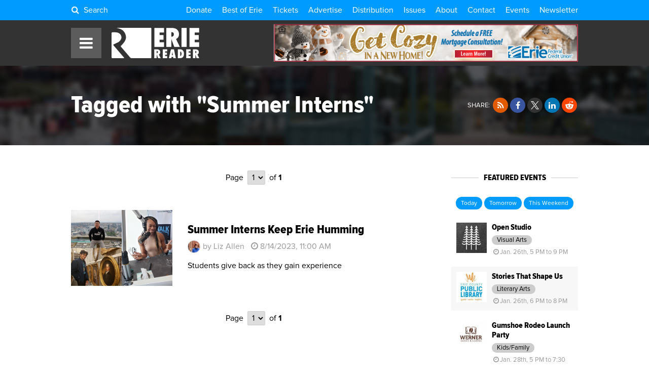

--- FILE ---
content_type: text/html; charset=UTF-8
request_url: https://www.eriereader.com/tags/summer-interns
body_size: 12897
content:
<!DOCTYPE html>
	<head>
<meta name="_jk8gze4voskegsevy5o7zmn97nkyeke0" signature="_bxcznkmvguiqe5h8z82przsiukvairfa">
		<meta http-equiv="Content-Type" content="text/html; charset=utf-8" />
		<meta name="generator" content="epicPlatform 3.61-20170721" />
		<meta name="author" content="Erie Reader" />
		<meta name="robots" content="index,follow" />
		<title>Articles Tagged with "Summer Interns" - Erie Reader</title>
		<meta name="description" content="Erie Reader is Erie PA's weekly newspaper & features in-depth coverage of news, arts, & entertainment while exploring & discussing issues of our city." />

		<link rel="canonical" href="https://www.eriereader.com/tags/summer-interns" />
		<link rel="alternate" hreflang="en" href="https://www.eriereader.com/tags/summer-interns" />

		<link rel="apple-touch-icon" sizes="180x180" href="https://www.eriereader.com/uploads/ico/apple-touch-icon.png?v=favicon-64x64.png?v=favicon-64x64.png?v=favicon-64x64.png?v=favicon-64x64.png?v=favicon-64x64.png?v=favicon-64x64.png?v=favicon-64x64.png?v=1703931731">
<link rel="icon" type="image/png" sizes="16x16" href="https://www.eriereader.com/uploads/ico/favicon-16x16.png">
<link rel="icon" type="image/png" sizes="32x32" href="https://www.eriereader.com/uploads/ico/favicon-32x32.png">
<link rel="icon" type="image/png" sizes="192x192" href="https://www.eriereader.com/uploads/ico/android-chrome-192x192.png">
<link rel="manifest" href="https://www.eriereader.com/manifest.json?v=favicon-64x64.png?v=favicon-64x64.png?v=favicon-64x64.png?v=favicon-64x64.png?v=favicon-64x64.png?v=favicon-64x64.png?v=favicon-64x64.png?v=1703931731">
<meta name="theme-color" content="#000000">
		<script type="text/javascript" src="//js.ewsapi.com/jquery/jquery-1.10.2.min.js?1759328123"></script>
<script type="text/javascript" src="//js.ewsapi.com/lightbox/lightbox.js?1759328123"></script>
<script type="text/javascript" src="//js.ewsapi.com/mediaqueries/ie.mediaqueries.min.js?1759328123"></script>
<script type="text/javascript" src="https://www.eriereader.com/themes/2018/js/functions.js?1759328123"></script>
		<link type="text/css" rel="stylesheet" href="//css.ewsapi.com/icons/icons.min.css?1759328123" />
<link type="text/css" rel="stylesheet" href="//css.ewsapi.com/reset/reset.min.css?1759328123" />
<link type="text/css" rel="stylesheet" href="//css.ewsapi.com/global/global.v2.css?1759328123" />
<link type="text/css" rel="stylesheet" href="https://www.eriereader.com/themes/2018/css/default.modules.css?1759328123" />
<link type="text/css" rel="stylesheet" href="https://www.eriereader.com/themes/2018/css/fonts.css?1759328123" />
<link type="text/css" rel="stylesheet" href="https://www.eriereader.com/themes/2018/css/stylesheet.css?1759328123" />
<link type="text/css" rel="stylesheet" href="https://www.eriereader.com/themes/2018/css/responsive.css?1759328123" />
		<meta name="viewport" content="width=device-width, initial-scale=1.0, minimum-scale=1.0, maximum-scale=3.0, user-scalable=yes" />
		<meta property="og:title" content="Articles Tagged with &quot;Summer Interns&quot;" />
<meta property="og:description" content="View all articles tagged with &quot;Summer Interns&quot; from the Erie Reader." />
<meta property="og:image" content="https://www.eriereader.com/uploads/identity/logos/142704_default-fb-share.jpg" />
<meta property="og:type" content="website" />
<meta property="og:url" content="https://www.eriereader.com/tags/summer-interns" />
<meta property="fb:app_id" content="467669196640339" />		<!-- Google Tag Manager -->
<script>(function(w,d,s,l,i){w[l]=w[l]||[];w[l].push({'gtm.start':
new Date().getTime(),event:'gtm.js'});var f=d.getElementsByTagName(s)[0],
j=d.createElement(s),dl=l!='dataLayer'?'&l='+l:'';j.async=true;j.src=
'https://www.googletagmanager.com/gtm.js?id='+i+dl;f.parentNode.insertBefore(j,f);
})(window,document,'script','dataLayer','GTM-KKHW9JM7');</script>
<!-- End Google Tag Manager -->

<script type="text/javascript">

	var _gaq = _gaq || [];
	_gaq.push(['_setAccount', 'UA-39724517-1']);
	_gaq.push(['_setDomainName', 'eriereader.com']);
	_gaq.push(['_trackPageview']);

	(function() {
		var ga = document.createElement('script'); ga.type = 'text/javascript'; ga.async = true;
		ga.src = ('https:' == document.location.protocol ? 'https://ssl' : 'http://www') + '.google-analytics.com/ga.js';
		var s = document.getElementsByTagName('script')[0]; s.parentNode.insertBefore(ga, s);
	})();

</script>

<!-- Facebook Pixel Code -->
<script>
  !function(f,b,e,v,n,t,s)
  {if(f.fbq)return;n=f.fbq=function(){n.callMethod?
  n.callMethod.apply(n,arguments):n.queue.push(arguments)};
  if(!f._fbq)f._fbq=n;n.push=n;n.loaded=!0;n.version='2.0';
  n.queue=[];t=b.createElement(e);t.async=!0;
  t.src=v;s=b.getElementsByTagName(e)[0];
  s.parentNode.insertBefore(t,s)}(window, document,'script',
  'https://connect.facebook.net/en_US/fbevents.js');
  fbq('init', '2277059539219558');
  fbq('track', 'PageView');
</script>
<noscript><img height="1" width="1" style="display:none"
  src="https://www.facebook.com/tr?id=2277059539219558&ev=PageView&noscript=1"
/></noscript>
<!-- End Facebook Pixel Code -->		
        <link type="text/css" rel="stylesheet" href="https://www.eriereader.com/themes/2018/css/timepicker.css">
        <link type="text/css" rel="stylesheet" href="//code.jquery.com/ui/1.12.1/themes/base/jquery-ui.min.css">
		<link rel="stylesheet" href="https://cdn.icomoon.io/169643/ErieReader/style.css?1769460513">
        <script type="text/javascript" src="https://www.eriereader.com/themes/2018/js/jquery-ui.min.js"></script>
        <script type="text/javascript" src="https://www.eriereader.com/themes/2018/js/timepicker.js"></script>
        <script>
			var base_url = 'https://www.eriereader.com';
			var acpn_category_id 	= '0';
			var acpn_article_id 	= '0';
			var acpn_omit			= '0';
		</script>
        
                
        <link rel="search" type="application/opensearchdescription+xml" title="Erie Reader" href="/opensearch.xml" />
        
        <script>
			$(document).ready( function(){
			    $(document).keydown(function(e) {
					if( e.keyCode == 71 && e.ctrlKey ){
						if( e.preventDefault ){
							e.preventDefault();
							e.stopPropagation();
						}
						lb_open( 'img', 'https://files.slack.com/files-pri/T8VRNB286-F8VQ12EUA/glom.gif', 'GLOMMMMMMMMMM' );
					}
				});
   		 	});
		</script>
        
        		
	</head>
  

  
	<body>
	
   		<div class="viewport"><script type="application/ld+json">{"@type":"WebPage","@context":"http://schema.org","headline":"Articles Tagged with &quot;Summer Interns&quot;","description":"","inLanguage":"en_US","url":"https://www.eriereader.com/tags/tags/summer-interns","publisher":{"@type": "Organization","name": "Erie Reader","url": "https://www.eriereader.com","logo": {"@type": "ImageObject","url": "https://www.eriereader.com/uploads/layout/erie-reader-amp-logo.png"}}}</script>
<div class="site_container">


    <!-- Header -->
<div class="header">


	<!-- Link Bar -->
    <div class="top_bar">
        <div class="ca wrapper">

			<div class="l search_toggle">
				<i class="fa fa-fw fa-search"></i> Search<span> ErieReader.com</span>
			</div>
			
			        
        	<div class="r links">
            	<a href="https://eriereader.ac-page.com/support?test=true" target="_blank">Donate</a><a href="https://www.eriereader.com/article/best-of-erie-winners-and-finalists-2025" target="_blank">Best of Erie</a><a href="https://www.eriereader.com/tickets" target="">Tickets</a><a href="http://advertising.eriereader.com/" target="_blank">Advertise</a><a href="https://www.eriereader.com/distribution" target="">Distribution</a><a href="https://www.eriereader.com/issues" target="">Issues</a><a href="https://www.eriereader.com/about" target="">About</a><a href="https://www.eriereader.com/contact-us" target="">Contact</a><a href="https://www.eriereader.com/calendar" target="">Events</a><a href="https://eriereader.ac-page.com/newsletters" target="_blank">Newsletter</a>            </div>
            
        </div>
    </div>
    

    <div class="rel wrapper main">
    
    	<div class="abs nav_toggle">
        	<span class="fa fa-fw fa-bars"></span>
        </div>
    
        <div class="logo">
			<a href="https://www.eriereader.com">
				<svg version="1.1" id="Background" xmlns="http://www.w3.org/2000/svg" xmlns:xlink="http://www.w3.org/1999/xlink" x="0px" y="0px"
	 width="300px" height="104px" viewBox="0 0 300 104" enable-background="new 0 0 300 104" xml:space="preserve">
	<g id="er_logo">
		<g id="er_reader">
			<path fill-rule="evenodd" clip-rule="evenodd" fill="#181412" d="M154.54,79.34h0.32c2.38,0,3.58,1.16,3.58,3.41
				c0,1.13-0.32,2.06-0.95,2.78c-0.64,0.72-1.43,1.08-2.38,1.08h-0.57V79.34z M161.9,91.28c3.15-1.4,4.74-3.92,4.74-7.6
				c0-3.43-1.18-6.07-3.54-7.92c-1.85-1.45-4.64-2.19-8.35-2.19h-8.45v30.33h8.22V93.23l-0.07-2.01c0.14,0.43,0.28,0.79,0.37,1.08
				l0.2,0.74l4.1,10.86h8.92L161.9,91.28z"/>
			<polygon fill-rule="evenodd" clip-rule="evenodd" fill="#181412" points="190.35,103.9 190.35,96.68 183.24,96.68 183.24,92.34 
				189.6,92.34 189.6,85.12 183.24,85.12 183.24,80.79 190.35,80.79 190.35,73.57 174.99,73.57 174.99,103.9 	"/>
			<path fill-rule="evenodd" clip-rule="evenodd" fill="#181412" d="M206.29,93.79l0.84-4.79l0.59-3.7c0-0.04,0.02-0.25,0.06-0.56
				c0.05-0.32,0.12-0.88,0.21-1.69l0.13-1.13c0.05-0.34,0.07-0.66,0.12-0.93l0.27,2.89c0.04,0.59,0.09,1.08,0.13,1.47
				c0.05,0.4,0.07,0.7,0.12,0.9c0.25,2.01,0.38,3.16,0.4,3.45c0.05,0.34,0.07,0.52,0.1,0.52l0.52,3.57H206.29z M213.42,73.57h-10.1
				l-7.33,30.33h8.53l0.66-4.33h5.57l0.61,4.33h8.56L213.42,73.57z"/>
			<path fill-rule="evenodd" clip-rule="evenodd" fill="#181412" d="M234.82,81.15h0.27c1.27,0,2.29,0.72,3.06,2.12
				c0.72,1.42,1.11,3.34,1.11,5.78c0,4.94-1.49,7.49-4.44,7.63V81.15z M234.3,103.9c4.26,0,7.45-1.15,9.62-3.5
				c2.52-2.73,3.78-6.61,3.78-11.64c0-5.1-1.49-9.1-4.48-11.94c-2.26-2.17-5.43-3.25-9.51-3.25h-7.13v30.33H234.3z"/>
			<polygon fill-rule="evenodd" clip-rule="evenodd" fill="#181412" points="270.62,103.9 270.62,96.68 263.51,96.68 263.51,92.34 
				269.88,92.34 269.88,85.12 263.51,85.12 263.51,80.79 270.62,80.79 270.62,73.57 255.27,73.57 255.27,103.9 	"/>
			<path fill-rule="evenodd" clip-rule="evenodd" fill="#181412" d="M286.41,79.34h0.31c2.38,0,3.58,1.16,3.58,3.41
				c0,1.13-0.31,2.06-0.95,2.78c-0.63,0.72-1.43,1.08-2.38,1.08h-0.56V79.34z M293.77,91.28c3.14-1.4,4.73-3.92,4.73-7.6
				c0-3.43-1.18-6.07-3.53-7.92c-1.86-1.45-4.65-2.19-8.36-2.19h-8.44v30.33h8.22V93.23l-0.07-2.01c0.13,0.43,0.27,0.79,0.36,1.08
				l0.2,0.74l4.1,10.86h8.92L293.77,91.28z"/>
		</g>
		<g id="er_erie">
			<polygon fill-rule="evenodd" clip-rule="evenodd" fill="#181412" points="179.4,65.35 179.4,49.46 164.18,49.46 164.18,40.79 
				177.81,40.79 177.81,24.9 164.18,24.9 164.18,16.24 179.4,16.24 179.4,0.35 146.5,0.35 146.5,65.35 	"/>
			<path fill-rule="evenodd" clip-rule="evenodd" fill="#181412" d="M204.75,14.79h0.66c5.12,0,7.68,2.44,7.68,7.32
				c0,2.39-0.68,4.37-2.04,5.93c-1.36,1.56-3.06,2.33-5.1,2.33h-1.2V14.79z M220.51,38.31c6.75-2.98,10.15-8.42,10.15-16.27
				c0-7.36-2.54-13.02-7.57-17.02c-3.96-3.11-9.94-4.67-17.91-4.67h-18.11v65h17.62V42.49l-0.14-4.31c0.32,0.9,0.57,1.69,0.79,2.32
				c0.21,0.65,0.34,1.17,0.43,1.58l8.77,23.27h19.13L220.51,38.31z"/>
			<rect x="239.24" y="0.35" fill-rule="evenodd" clip-rule="evenodd" fill="#181412" width="17.68" height="65"/>
			<polygon fill-rule="evenodd" clip-rule="evenodd" fill="#181412" points="299.67,65.35 299.67,49.46 284.45,49.46 284.45,40.79 
				298.08,40.79 298.08,24.9 284.45,24.9 284.45,16.24 299.67,16.24 299.67,0.35 266.77,0.35 266.77,65.35 	"/>
		</g>
		<g id="er_icon">
			<path fill="#181512" d="M42.45,101.85L6.69,59.89c-1.01-1.18-0.68-2.68,0.72-3.32l14-6.51c1.07-0.49,2.54-1.39,3.71-2.23
				c0.37-0.27,0.71-0.53,1-0.77c0,0,7.74-6.55,7.74-13.89c0-4.92-1.8-9.12-5.39-12.59c-3.57-3.46-10.22-4.74-10.22-4.74
				c-1.52-0.29-4.03-0.53-5.58-0.53h-9.8c-1.56,0-2.82,1.27-2.82,2.83v1.97v81.06c0,1.55,1.26,2.83,2.82,2.83h38.6
				C43.02,104,43.46,103.03,42.45,101.85z"/>
			<path fill="#181512" d="M133.64,0.02L18.36,0c-0.17,0-0.25,0.02-0.38,0.02c-1.08,0.05-1.02,0.25,0.34,0.5
				c0,0,14.57,2.72,21.18,9.19c6.61,6.47,9.92,14.29,9.92,23.46c0,13.07-16.8,27.82-16.8,27.82c-1.17,1.02-1.3,2.82-0.29,4.01
				l31.56,36.86c1.01,1.17,3.1,2.14,4.65,2.14h0.15h64.95c1.44,0,2.62-1.19,2.62-2.63V2.65C136.26,1.2,135.08,0.02,133.64,0.02z"/>
		</g>
	</g>
</svg>            </a>
        </div>
        
                    <div class="abs acpn acpn_728_90" data-type="728_90" data-priority="1">
                <div class="contain"></div>
            </div>
                
    </div>
    
    
</div>


<div id="search_modal">
	<div class="close"><i class="fa fa-close"></i></div>
	<div class="container">
		<form method="post">
			<input type="text" name="search_term" id="term" placeholder="Search ErieReader.com" /><button type="submit"><i class="fa fa-fw fa-search"></i></button>
		</form>
	</div>
</div>

<style>
	
	#search_modal {
		display: none;
		position: fixed;
		z-index: 1000000;
		top: 0;
		left: 0;
		right: 0;
		bottom: 0;
		width: 100%;
		height: 100%;
		background-color: rgba(0, 0, 0, .75);
   		backdrop-filter: blur(5px);
	}
	
	#search_modal .container {
		position: absolute;
		top: 50%;
		left: 50%;
		transform: translate(-50%,-50%);
		white-space: nowrap;
	}
	
	#search_modal .container input[type="text"],
	#search_modal .container button {
		display: inline-block;
		vertical-align: middle;
		font-size: 2rem;
		line-height: 1;
		border: 0;
	}
	
	#search_modal .container input[type="text"] {
		width: 70vw;
		padding: 1em;
		color: #000;
		border-radius: 1rem 0 0 1rem;
		outline: none;
		outline-width: 0;
	}
	
	#search_modal .container button {
		background-color: #009BFF;
		color: #FFF;
		padding: 2rem;
		border-radius: 0 1rem 1rem 0;
		box-shadow: 0 0 100px 10px rgba(0,0,0,.15);
	}
	
	#search_modal .close {
		position: absolute;
		z-index: 1000000;
		top: 0;
		right: 0;
		line-height: 1;
		font-size: 2rem;
		padding: 1em;
		color: rgba(255, 255, 255, .5);
		cursor: pointer;
	}
	
	#search_modal .close:hover {
		color: #FFF;
	}
	
	.header .top_bar .search_toggle {
		cursor: pointer;
	}
	
	.header .top_bar .search_toggle i {
		display: inline-block;
		vertical-align: baseline;
		padding-right: .25em;
	}
	
	.header .top_bar .search_toggle span {
		display: none;
	}
	
	@media screen and (max-width: 775px){ 
		.header .top_bar .search_toggle { font-size: 1rem; } 
		.header .top_bar .search_toggle span { display: inline; }
	}
	
	@media screen and (max-width: 750px) {
		#search_modal .container input[type="text"],
		#search_modal .container button { font-size: 1.5rem; }
		#search_modal .container button { padding: 1.5rem; }	
	}
	
	@media screen and (max-width: 450px) {
		#search_modal .container input[type="text"],
		#search_modal .container button { font-size: 1.25rem; }
		#search_modal .container button { padding: 1.25rem; }	
	}
	
</style>

<script>
	
	var search_modal_state = false;
	
	function close_search_modal(){
		
		if( search_modal_state ){
			$( '#search_modal' ).fadeOut( 'fast' );
			search_modal_state = false;
		}

		return false;
		
	}
	
	function open_search_modal(){
		
		if( !search_modal_state ){
			$( '#search_modal' ).fadeIn( 'fast' );
			$( '#search_modal input' ).focus();
			search_modal_state = true;
		}

		return false;
		
	}

	$( document ).ready( function(){
		
		$( document ).keyup(function(e) {
			if( (e.key === 'Escape') || (e.key === 27) ){
				close_search_modal();
			}
		});
		
		$( 'body' ).on( 'click', '#search_modal .close', function(e){
			e.preventDefault();
			close_search_modal();
			return false;
		});
		
		$( 'body' ).on( 'click', '.header .top_bar .search_toggle', function(e){
			e.preventDefault();
			open_search_modal();
			return false;
		});
		
	});

</script>


<!-- Navigation -->
<div class="nav">
	<div class="overlay"></div>
    <div class="bar">
    	<div class="close"><span class="fa fa-fw fa-close"></span>Close</div><div class="rel item parent"><a class="level_0" href="https://eriereader.ac-page.com/support?test=true" target="_blank">Donate!<div class="abs color" style="background-color: #EB1E1E;"></div></a></div><div class="rel item parent"><a class="level_0" href="https://www.eriereader.com/article/best-of-erie-winners-and-finalists-2025" target="_blank">Best of Erie 2025<div class="abs color" style="background-color: #408A61;"></div></a></div><div class="rel item parent"><a class="level_0" href="https://www.eriereader.com/category/readerbeat" target="_blank">The Reader Beat<div class="abs color" style="background-color: #0E146B;"></div></a></div><div class="rel item parent"><a class="level_0" href="https://www.eriereader.com/tickets" target="">Tickets<div class="abs color" style="background-color: #E8E119;"></div></a></div><div class="rel item parent"><a class="level_0" href="https://eriereader.ac-page.com/newsletters" target="_blank">Newsletter Signup<div class="abs color" style="background-color: #BE20E6;"></div></a></div><div class="rel item parent"><a class="level_0" href="https://www.eriereader.com/category/erbq" target="_blank">Erie Reader Business Quarterly<div class="abs color" style="background-color: #1E70EB;"></div></a></div><div class="rel item parent"><a class="level_0" href="https://www.eriereader.com/cityguide" target="">City Guide<div class="abs color" style="background-color: #F08C09;"></div></a></div><div class="rel item parent"><a class="level_0" href="https://www.eriereader.com/calendar" target="">Events<div class="abs color" style="background-color: #00A53C;"></div></a></div><div class="rel item parent"><a class="level_0" href="https://www.eriereader.com/category/opinion" target="">Opinion<div class="abs color" style="background-color: #C34500;"></div></a></div><div class="rel item parent"><a class="level_0" href="https://www.eriereader.com/category/features" target="">Features<div class="abs color" style="background-color: #F095E4;"></div></a></div><div class="rel item parent mobile_only"><a class="level_0" href="https://www.eriereader.com/issues" target="">Issues Archive<div class="abs color"></div></a></div><div class="rel item parent mobile_only"><a class="level_0" href="https://www.eriereader.com/calendar" target="">Events Calendar<div class="abs color"></div></a></div><div class="rel item parent mobile_only"><a class="level_0" href="http://advertising.eriereader.com/" target="_blank">Advertise<div class="abs color"></div></a></div><div class="rel item parent"><a class="level_0 has_children" href="#" target="" onclick="return false;">More<div class="abs color" style="background-color: #999999;"></div></a><div class="dropdown"><div class="rel item child"><a class="level_1" href="https://www.eriereader.com/category/arts-culture-entertainment" target="">Arts & Culture</a></div><div class="rel item child"><a class="level_1" href="https://www.eriereader.com/category/" target="">Business</a></div><div class="rel item child"><a class="level_1" href="https://www.eriereader.com/category/columns" target="_blank">Columns</a></div><div class="rel item child"><a class="level_1" href="https://www.eriereader.com/category/community" target="">Community</a></div><div class="rel item child"><a class="level_1" href="https://www.eriereader.com/category/environment" target="">Environment</a></div><div class="rel item child"><a class="level_1" href="https://www.eriereader.com/category/film-and-tv" target="">Film</a></div><div class="rel item child"><a class="level_1" href="https://www.eriereader.com/category/from-the-editors" target="">From the Editors</a></div><div class="rel item child"><a class="level_1" href="https://www.eriereader.com/category/gemcitystyle" target="_blank">Gem City Style</a></div><div class="rel item child"><a class="level_1" href="https://www.eriereader.com/category/comics" target="_blank">Local, Original Comics</a></div><div class="rel item child"><a class="level_1" href="https://www.eriereader.com/category/music-reviews" target="">Music Reviews</a></div><div class="rel item child"><a class="level_1" href="https://www.eriereader.com/category/news-and-politics" target="">News & Politics</a></div><div class="rel item child"><a class="level_1" href="https://www.eriereader.com/category/recipes" target="_blank">Recipes</a></div><div class="rel item child"><a class="level_1" href="https://www.eriereader.com/category/sports" target="">Sports</a></div><div class="rel item child"><a class="level_1" href="https://www.eriereader.com/category/theater" target="">Theater</a></div></div></div><div class="rel item parent mobile_only"><a class="level_0" href="https://www.eriereader.com/distribution" target="">Distribution Locations<div class="abs color"></div></a></div><div class="rel item parent mobile_only"><a class="level_0" href="https://www.eriereader.com/about" target="">About Us<div class="abs color"></div></a></div><div class="rel item parent mobile_only"><a class="level_0" href="https://www.eriereader.com/contact-us" target="">Contact Us<div class="abs color"></div></a></div><div class="rel item parent"><a class="level_0" href="https://www.eriereader.com/issues" target="">Issue Archives<div class="abs color" style="background-color: #00FFFF;"></div></a></div><div class="rel item parent"><a class="level_0" href="https://www.eriereader.com/internships" target="">Internship Opportunities<div class="abs color" style="background-color: #00AAFF;"></div></a></div><div class="rel item parent"><a class="level_0" href="https://www.eriereader.com/writing" target="">Write for Us<div class="abs color" style="background-color: #FFE100;"></div></a></div>    </div>
</div>    
    
    <div class="page page_6 tags classic_tags">
                        
                        
        <div class="rel heading">
        	
			            	<div class="abs background blur" style="background-image: url('https://www.eriereader.com/uploads/tags/068768_default-archive-banner.jpg');"></div>
			            
            <div class="rel ca wrapper">
                
                <div class="r tr">
                        
                    <div class="share_buttons">
                            
                        <span class="label">Share:</span> 
                    
                        <a href="//rss.eriereader.com/category/summer-interns" target="_blank" title="RSS Feed" class="share_btn share_btn_sm"><i class="fa fa-fw fa-rss"></i></a><a href="#" onclick="window.open('https://www.facebook.com/share.php?u=https%3A%2F%2Fwww.eriereader.com%2Ftags%2Fsummer-interns'); return false;" title="Share on Facebook" class="share_btn share_btn_sm"><i class="fa fa-fw fa-facebook"></i></a><a href="#" onclick="window.open('https://x.com/intent/tweet?text=Erie+Reader%3A+Tagged+with+%22Summer+Interns%22&url=https%3A%2F%2Fwww.eriereader.com%2Ftags%2Fsummer-interns&via=ErieReader'); return false;" title="Share on X" class="share_btn share_btn_sm"><i class="fa fa-fw icon-twitter-x"></i></a><a href="#" onclick="window.open('https://www.linkedin.com/shareArticle?mini=true&url=https%3A%2F%2Fwww.eriereader.com%2Ftags%2Fsummer-interns'); return false;" title="Share on LinkedIn" class="share_btn share_btn_sm"><i class="fa fa-fw fa-linkedin"></i></a><a href="#" onclick="window.open('http://www.reddit.com/submit?url=https%3A%2F%2Fwww.eriereader.com%2Ftags%2Fsummer-interns&title=Erie+Reader%3A+Tagged+with+%22Summer+Interns%22'); return false;" title="Share on Reddit" class="share_btn share_btn_sm"><i class="fa fa-fw fa-reddit-alien"></i></a>                        
                    </div>
                
                </div>
        
                <h1 class="headline">Tagged with "Summer Interns"</h1>
            
            </div>
            
        </div>
        
        
        <div class="section">
            <div class="ca wrapper">
            
            
            	            		<div class="l sidebar_right">
                                
                    
                    <div class="ca rel pagination"><div class="rel l prev">&nbsp;</div><div class="rel r next">&nbsp;</div><div class="abs tc page">Page<select onchange="window.location='https://www.eriereader.com/tags/summer-interns/page/' + $(this).val();"><option value="1" selected>1</option></select>of <b>1</b></div></div>                    
                    
                    <div class="rel article_listing"><div class="photo"><div class="rel image" style="background-image: url('https://www.eriereader.com/image/scale/auto/auto/articles/243247_feature-summer-interns-collage-1.jpg');"></div></div><div class="details"><h3 class="headline">Summer Interns Keep Erie Humming</h3><div><span class="rel author"><span class="ilb icon" style="background-image: url('https://www.eriereader.com/image/scale/100/100//authors/242586_liz-city-council-pix_1508938780.jpg');"></span>by Liz Allen</span><span class="date"><span class="fa fa-fw fa-clock-o"></span><span title="8/14/2023, 11:00 AM">8/14/2023, 11:00 AM</span></span></div><div class="byline">Students give back as they gain experience
</div></div><a href="https://www.eriereader.com/article/summer-interns-keep-erie-humming" class="box"></a></div>                    
                    
                    <div class="ca rel pagination"><div class="rel l prev">&nbsp;</div><div class="rel r next">&nbsp;</div><div class="abs tc page">Page<select onchange="window.location='https://www.eriereader.com/tags/summer-interns/page/' + $(this).val();"><option value="1" selected>1</option></select>of <b>1</b></div></div>                    
            
            	            		</div>
                    
    
    			                    <div class="r sidebar">
                        <div class="block">
<div class="events_feed">

    <h4><span>Featured Events</span></h4>
    
    <p class="tc">
    	<a class="btn btn_sm" href="https://www.eriereader.com/calendar/?search=1&start=1/26/2026&end=1/26/2026">Today</a>
    	<a class="btn btn_sm" href="https://www.eriereader.com/calendar/?search=1&start=1/27/2026&end=1/27/2026">Tomorrow</a>
    	<a class="btn btn_sm" href="https://www.eriereader.com/calendar/?search=1&start=1/30/2026&end=2/1/2026">This Weekend</a>
    </p>
    
    <div class="event_row"><div class="rel event_listing event_listing_thumb"><div class="photo"><div class="rel image" style="background-image: url('https://www.eriereader.com/image/scale/200/200//events/746138_grounded-print-shop.png');"></div></div><div class="details"><h3 class="headline">Open Studio </h3><div class="category"><span>Visual Arts</span></div><div><span class="date"><span class="fa fa-fw fa-clock-o"></span>Jan. 26th, 5 PM to 9 PM</span></div></div><a href="https://www.eriereader.com/calendar/44506/open-studio" class="box"></a></div></div><div class="event_row"><div class="rel event_listing event_listing_thumb"><div class="photo"><div class="rel image" style="background-image: url('https://www.eriereader.com/image/scale/200/200//events/742405_library.jpeg');"></div></div><div class="details"><h3 class="headline">Stories That Shape Us</h3><div class="category"><span>Literary Arts</span></div><div><span class="date"><span class="fa fa-fw fa-clock-o"></span>Jan. 26th, 6 PM to 8 PM</span></div></div><a href="https://www.eriereader.com/calendar/48590/stories-that-shape-us" class="box"></a></div></div><div class="event_row"><div class="rel event_listing event_listing_thumb"><div class="photo"><div class="rel image" style="background-image: url('https://www.eriereader.com/image/scale/200/200//events/593698_werner-books.jpeg');"></div></div><div class="details"><h3 class="headline">Gumshoe Rodeo Launch Party</h3><div class="category"><span>Kids/Family</span></div><div><span class="date"><span class="fa fa-fw fa-clock-o"></span>Jan. 28th, 5 PM to 7:30 PM</span></div></div><a href="https://www.eriereader.com/calendar/48248/gumshoe-rodeo-launch-party" class="box"></a></div></div><div class="event_row"><div class="rel event_listing event_listing_thumb"><div class="photo"><div class="rel image" style="background-image: url('https://www.eriereader.com/image/scale/200/200//events/499342_flagship-city-district.png');"></div></div><div class="details"><h3 class="headline">Live Music at the Flagship City Food Hall</h3><div class="category"><span>Music</span></div><div><span class="date"><span class="fa fa-fw fa-clock-o"></span>Jan. 28th, 6 PM</span></div></div><a href="https://www.eriereader.com/calendar/37575/live-music-at-the-flagship-city-food-hall" class="box"></a></div></div><div class="event_row"><div class="rel event_listing event_listing_thumb"><div class="photo"><div class="rel image" style="background-image: url('https://www.eriereader.com/image/scale/200/200//events/812462_paca.png');"></div></div><div class="details"><h3 class="headline">Playwrighting Workshop</h3><div class="category"><span>Education & Instruction</span></div><div><span class="date"><span class="fa fa-fw fa-clock-o"></span>Jan. 28th, 6:30 PM</span></div></div><a href="https://www.eriereader.com/calendar/48623/playwrighting-workshop" class="box"></a></div></div>    
    <p class="tc">
        <a href="https://www.eriereader.com/calendar/submit/" class="btn">Submit Your Event</a>
        &nbsp;
        <a href="https://www.eriereader.com/calendar" class="btn">View Calendar</a>
    </p>

</div></div><div class="block"><div class="acpn acpn_300_250" data-type="300_250" data-priority="1">
<div class="contain"></div>
</div></div><div class="block">              
<div class="rel issue" style="background-image: url('https://www.eriereader.com/image/scale/300/340//issues/resized-481621_2026-best-of-erie-cover4a.jpg');">
    <div class="abs tc details">
        
        <div class="title">
        	<b>January 2026: Best of Erie</b>
        </div>
        
        <div class="number">
        	Erie Reader: <b>Vol. 16, No. 1</b>
        </div>
        
                
        <div class="ca sublinks">
            
            <div class="l tl w_50">
            	<a href="https://www.eriereader.com/issues">View Past Issues</a>
            </div>
            
            <div class="l tr w_50">
            	<a href="https://www.eriereader.com/issues/16/1">In This Issue</a>
            </div>
            
        </div>
        
    </div>
</div></div><div class="block"><div class="acpn acpn_300_250" data-type="300_250">
<div class="contain"></div>
</div></div><div class="block">
<h4><span>Popular This Week</span></h4>
<div class="rel article_listing article_listing_thumb"><div class="photo"><div class="rel image" style="background-image: url('https://www.eriereader.com/image/scale/auto/auto/articles/390529_albums-top-5-of-2025.jpg');"></div></div><div class="details"><h3 class="headline">Top Five Favorite Albums of 2025</h3></div><a href="https://www.eriereader.com/article/top-five-favorite-albums-of-2025" class="box"></a></div><div class="rel article_listing article_listing_thumb"><div class="photo"><div class="rel image" style="background-image: url('https://www.eriereader.com/image/scale/auto/auto/articles/047085_comic-tommy-link-november-2025-copy.png');"></div></div><div class="details"><h3 class="headline">Tommy in Toon: November 2025</h3></div><a href="https://www.eriereader.com/article/tommy-in-toon-november-2025" class="box"></a></div><div class="rel article_listing article_listing_thumb"><div class="photo"><div class="rel image" style="background-image: url('https://www.eriereader.com/image/scale/auto/auto/articles/531593_680531_image-from-ios.jpg');"></div></div><div class="details"><h3 class="headline">The Reader Beat: City Council Notes from November 19, 2025</h3></div><a href="https://www.eriereader.com/article/the-reader-beat-city-council-notes-from-november-19-2025" class="box"></a></div><div class="rel article_listing article_listing_thumb"><div class="photo"><div class="rel image" style="background-image: url('https://www.eriereader.com/image/scale/auto/auto/articles/221384_680531_image-from-ios.jpg');"></div></div><div class="details"><h3 class="headline">The Reader Beat: County Council Notes from November 20, 2025</h3></div><a href="https://www.eriereader.com/article/the-reader-beat-county-council-notes-from-november-20-2025" class="box"></a></div><div class="rel article_listing article_listing_thumb"><div class="photo"><div class="rel image" style="background-image: url('https://www.eriereader.com/image/scale/auto/auto/articles/376719_fte.jpeg');"></div></div><div class="details"><h3 class="headline">From the Editors: December 2025</h3></div><a href="https://www.eriereader.com/article/from-the-editors-december-2025" class="box"></a></div></div><div class="block"><div class="acpn acpn_300_250" data-type="300_250">
<div class="contain"></div>
</div></div>                    </div>
                                
            
            </div>
        </div>
        
        
	</div>
    
    
</div>


<style>
	
	.donation_banner {
		display: none;
		background-image: linear-gradient(to right, #B20000, #F7412D );
		color: #FFF;
		padding: 1em;
		text-align: center;
	}
	
	.donation_banner a.btn {
		background-color: transparent;
		border: 1px solid #FFF;
		margin-left: 1em;
	}
	
	.donation_banner a.btn:hover {
		background-color: #FFF;
		color: #F7412D;
		opacity: 1;
	}
	
	.donation_modal {
		display: none;
		position: fixed;
		z-index: 10000000;
		top: 0;
		left: 0;
		right: 0;
		bottom: 0;
		background-color: rgba(0,0,0,.75);
		overflow-y: auto;
	}
	
	.donation_modal a.btn {
		line-height: 1;
    	padding: .5em 1em;
	}
	
	.donation_modal .content {
		position: absolute;
		top: 50%;
		left: 50%;
		transform: translate(-50%,-50%);
		width: 600px;
		background-color: #FFF;
		border-radius: 1em;
		box-shadow: 0 0 100px rgba(0,0,0,.15)
	}
	
	.donation_modal .content .inner {
		position: relative;
		padding: 2em;
	}
	
	.donation_modal .content .inner .close {
		position: absolute;
		top: -.5em;
		right: -.5em;
		width: 2em;
		height: 2em;
		border-radius: 100%;
		background-color: #3AB2FF;
		line-height: calc( 2em - 6px );
		text-align: center;
		font-size: 1.25em;
		cursor: pointer;
		color: #FFF;
		border: 3px solid rgba(255,255,255,.5);
	}
	
	.donation_modal .content .inner .close:hover {
		background-color: rgba(0,155,255,1);
		border: 3px solid rgba(255,255,255,1);
	}
	
	.donation_modal .content .inner .banner {
		margin: -2em;
		margin-bottom: 0;
		border-radius: 1em 1em 0 0;
		overflow: hidden;
	}
	
	.donation_modal .content .inner .banner img {
		display: block;
	}
	
	.donation_modal .content .inner .title {
		background-color: rgba(0,0,0,.05);
		margin: 0 -2em;
		padding: 1em;
		line-height: 1;
		margin-bottom: 1em;
	}
	
	.donation_modal .content .inner .title h2 {
		margin: 0;
		font-size: 1.25em;
	}
	
	.donation_modal .content .inner p {
		font-size: .9em;
		line-height: 1.5;
	}
	
	.donation_modal .content .inner p:last-of-type {
		margin-bottom: 0;
	}
	
	.donation_modal .selection {
		width: 250px;
		margin: auto;
		background-color: rgba(0,155,255,.1);
	}
	
	.donation_modal .selection .toggle .type {
		position: relative;
		display: inline-block;
		width: 50%;
		text-align: center;
		padding: .5em 0;
		border-bottom: 3px solid rgba(0,0,0,.25);
		color: rgba(0,0,0,.25);
		font-weight: bold;
		cursor: pointer;
		background-color: #FFF;
	}
	
	.donation_modal .selection .toggle .type.selected {
		border-bottom: 3px solid #009BFF;
		color: #009BFF;
	}
	
	.donation_modal .selection .toggle .type.selected:after {
		position: absolute;
		bottom: 0;
		left: 50%;
		transform: translateX(-50%);
		display: block;
		content: '';
		width: 0;
		height: 0;
		border-left: 5px solid transparent;
		border-right: 5px solid transparent;
		border-bottom: 5px solid #009BFF;
	}
	
	.donation_modal .selection .amounts {
		padding: .5em;
	}
	
	.donation_modal .selection .amounts .type {
		display: inline-block;
		width: 50%;
		text-align: center;
		padding: .5em;
		font-weight: bold;
		cursor: pointer;
	}
	
	.donation_modal .selection .amounts .type span {
		display: block;
		border: 1px solid transparent;
		padding: .25em .5em;
		background-color: rgba(255,255,255,.75);
		border-radius: .25em;
		overflow: hidden;
	}
	
	.donation_modal .selection .amounts .type.other {
		width: 100%;
	}
	
	.donation_modal .selection .amounts .type.other input {
		background-color: transparent;
		border: 0;
		width: 100%;
		padding: .5em;
		text-align: center;
		font-family: inherit;
		font-size: inherit;
		font-weight: inherit;
	}
	
	.donation_modal .selection .amounts .type.other span {
		padding: 0;
	}
	
	.donation_modal .selection .amounts .type.selected span {
		border-color: #009BFF;
		color: #009BFF;
		background-color: #FFF;
	}
	
	.donation_modal .selection input[type="submit"] {
		width: 100%;
		font-family: inherit;
		font-size: inherit;
		font-weight: inherit;
		border: 0;
		background-color: rgba(0,155,255,.75);
		color: #FFF;
		padding: .75em .5em;
		border-radius: 0 0 .25em .25em;
		cursor: pointer;
		font-weight: 600;
	}
	
	.donation_modal .selection input[type="submit"]:hover {
		background-color: rgba(0,155,255,1);
	}
	
	.donation_modal .entry {
		width: 300px;
		margin: auto;
	}
	
	.donation_modal .entry .fields {
		background-color: rgba(0,155,255,.1);
		padding: .25em;
	}
	
	.donation_modal .entry .field {
		padding: .5em;
	}
	
	.donation_modal .entry .field input {
		width: 100%;
		font-family: inherit;
		font-size: inherit;
		line-height: 1;
		padding: .5em;
		border: 1px solid #009BFF;
	}
	
	.donation_modal .entry .field input#card_num,
	.donation_modal .entry .field input#exp_m,
	.donation_modal .entry .field input#exp_y,
	.donation_modal .entry .field input#cvc {
		text-align: center;
	}
	
	.donation_modal .entry .field input#card_num {
		letter-spacing: 2px;
	}
	
	.donation_modal .entry .field input#card_num::placeholder {
		letter-spacing: 0;
	}
	
	.donation_modal .entry .field input#exp_m,
	.donation_modal .entry .field input#exp_y {
		width: calc( ( 100% - 20px ) / 2 );
	}
	
	.donation_modal .entry .field .spacer {
		display: inline-block;
		width: 20px;
	}
	
	.donation_modal .entry input[type="submit"] {
		width: 100%;
		font-family: inherit;
		font-size: inherit;
		font-weight: inherit;
		border: 0;
		background-color: rgba(0,155,255,.75);
		color: #FFF;
		padding: .75em .5em;
		border-radius: 0 0 .25em .25em;
		cursor: pointer;
		font-weight: 600;
	}
	
	.donation_modal .entry input[type="submit"]:hover {
		background-color: rgba(0,155,255,1);
	}
	
	.donation_modal .fa-spinner {
		color: #009BFF;
	}
	
	@media screen and (max-width: 650px){
		.donation_modal .content { width: 90%; }
	}
	
	@media screen and (max-width: 425px){
		.donation_modal .selection { width: auto; }
		.donation_modal .entry { width: auto; }
		.donation_modal .entry .w_50 { width: 100%; }
	}
	
</style>


<script>

	var donate_modal_state 	= false;
	var donate_type			= 0;
	var donate_amount		= 10;
	
	function donate_modal_sizer(){
		
	
	
		var wh = $( window ).height();
		var mh = $( '.donation_modal .content' ).outerHeight();
		
		if( mh > wh ){
			$( '.donation_modal .content' ).css({ position: 'relative', top: 'auto', transform: 'translateX(-50%)', margin: '2em 0' });
		} else {
			$( '.donation_modal .content' ).css({ position: 'absolute', top: '50%', transform: 'translate(-50%,-50%)', margin: '0' });
		}
		
	}
	
	function donate_open_modal(){
		if( !donate_modal_state ){
			$( 'html, body' ).css( 'overflow', 'hidden' );
			$( '.donation_banner' ).slideUp( 'fast' );
			$( '.donation_modal' ).fadeIn( 'fast', function(){
				donate_modal_state = true;
			});
		}
	}
	
	function donate_close_modal(){
		if( donate_modal_state ){
			$( '.donation_modal' ).fadeOut( 'fast', function(){
				$( '.donation_modal .step' ).hide();
				$( '.donation_modal .step_1' ).show();
				$( '.donation_modal .step_2 input[type="text"]' ).val( '' );
				$( '.donation_modal .step_4 .receipt_url' ).html( '' );
				donate_modal_state = false;
				$( 'html, body' ).css( 'overflow', 'auto' );
			});
		}
	}
	
	function donate_change_submit(){
		if( donate_amount > 0 ){
			if( donate_type == '0' ){
				$( '.donation_modal input[type="submit"]' ).val( 'Donate $' + donate_amount );
			} else {
				$( '.donation_modal input[type="submit"]' ).val( 'Donate $' + donate_amount + ' / month' );
			}
		} else {
			$( '.donation_modal input[type="submit"]' ).val( 'Donate' );
		}
	}
	
	function donate_format_other(){
		var amount;
		amount = $( '.donation_modal .selection .amounts .type.other input' ).val();
		amount = amount.replace( /\D/g, '' );
		if( amount != '' ){
			$( '.donation_modal .selection .amounts .type.other input' ).val( '$' + amount );
			donate_amount = parseInt( amount );
		} else {
			$( '.donation_modal .selection .amounts .type.other input' ).val( '' );
			donate_amount = 0;
		}
		donate_change_submit();
	}
	
	function donate_validate_step_1(){
		
		if( donate_amount <= 0 ){
			alert( 'You must select a donation amount.' );
			return false;
		}
		
		return true;
		
	}
	
	function donate_validate_step_2(){
		
		if( $('#first_name').val() == '' ){
			alert( 'You must enter your first name.' );
			$( '#first_name' ).focus();
			return false;
		}
		
		if( $('#last_name').val() == '' ){
			alert( 'You must enter your last name.' );
			$( '#last_name' ).focus();
			return false;
		}
		
		if( $('#email').val() == '' ){
			alert( 'You must enter your e-mail address.' );
			$( '#email' ).focus();
			return false;
		}
		
		if( $('#card_num').val() == '' ){
			alert( 'You must enter your card number.' );
			$( '#card_num' ).focus();
			return false;
		}
		
		if( $('#exp_m').val() == '' ){
			alert( 'You must enter your expiration month.' );
			$( '#exp_m' ).focus();
			return false;
		}
		
		if( $('#exp_y').val() == '' ){
			alert( 'You must enter your expiration year.' );
			$( '#exp_y' ).focus();
			return false;
		}
		
		if( $('#cvc').val() == '' ){
			alert( 'You must enter your CVC number.' );
			$( '#cvc' ).focus();
			return false;
		}
		
		return true;
		
	}
	
	function donate_process(){
		
		var post_data = {};
		post_data['type'] 		= donate_type;
		post_data['amount'] 	= donate_amount;
		post_data['first_name'] = $( '.donation_modal #first_name' ).val();
		post_data['last_name'] 	= $( '.donation_modal #last_name' ).val();
		post_data['email'] 		= $( '.donation_modal #email' ).val();
		post_data['card_num'] 	= $( '.donation_modal #card_num' ).val();
		post_data['exp_m'] 		= $( '.donation_modal #exp_m' ).val();
		post_data['exp_y'] 		= $( '.donation_modal #exp_y' ).val();
		post_data['cvc'] 		= $( '.donation_modal #cvc' ).val();
		
		var endpoint = 'https://www.eriereader.com/donate/process';
		
		var request = $.ajax({
			url: 	endpoint,
			type: 	'POST',
			data: 	post_data
		});

		request.done( function( response, code ){
			if( response.success ){
				
				$( '.donation_modal .step_4 .receipt_url' ).html( '<a href="' + response.data['receipt_url'] + '" target="_blank" class="btn">View / Print Your Receipt</a>' );
				
				$( '.donation_modal .step_3' ).fadeOut( 'fast', function(){
					$( '.donation_modal .step_4' ).fadeIn( 'fast', function(){ donate_modal_sizer(); });
					donate_modal_sizer();
				});
				
			} else {
				
				$( '.donation_modal .step_3' ).fadeOut( 'fast', function(){
					$( '.donation_modal .step_2' ).fadeIn( 'fast', function(){ donate_modal_sizer(); });
					
				});
				
				alert( response.message );
				
			}
		});
		
	}
	
	function donate_banner(){
		
		var content = '';
		content += '<div class="donation_banner">';
			content += '<b>Help Support Local Journalism, Donate Today!</b>';
			content += '<a href="#" onclick="donate_open_modal(); return false;" class="btn">I\'m In!</a>';
		content += '</div>';
		
		$( '.site_container' ).prepend( content );
		$( '.donation_banner' ).slideDown( 'fast' );
		
	}
	
	$( document ).ready( function(){
		
		//setTimeout( function(){ donate_banner(); }, 2000 );
		
		donate_modal_sizer();
		
		var observer = new MutationObserver( function(e){ donate_modal_sizer(); });
		observer.observe( $('.donation_modal .content')[0], {characterData: true, childList: true} );
		
		$( window ).resize( function(){
			donate_modal_sizer();
		});
		
		$( 'body' ).on( 'click', '.donation_modal .close', function(){
			donate_close_modal();
		});
		
		$( 'body' ).on( 'click', '.donation_modal .selection .toggle .type', function(){
			$( '.donation_modal .selection .toggle .type' ).removeClass( 'selected' );
			donate_type = $( this ).attr( 'data-id' );
			$( '.donation_modal input#type' ).val( donate_type );
			donate_change_submit();
			$( this ).addClass( 'selected' );
		});
		
		$( 'body' ).on( 'click', '.donation_modal .selection .amounts .type', function(){
			$( '.donation_modal .selection .amounts .type' ).removeClass( 'selected' );
			donate_amount = $( this ).attr( 'data-amount' );
			if( donate_amount == 'other' ){
				donate_format_other();
			}
			donate_change_submit();
			$( this ).addClass( 'selected' );
		});
		
		$( 'body' ).on( 'keyup', '.donation_modal .selection .amounts .type.other input', function(){
			donate_format_other();
		});
		
		$( 'body' ).on( 'keydown', '.donation_modal .selection .amounts .type.other input', function(){
			donate_format_other();
		});
		
		$( 'body' ).on( 'click', '.donation_modal .step_1 input[type="submit"]', function(){
			if( donate_validate_step_1() ){
				$( '.donation_modal .step_1' ).fadeOut( 'fast', function(){
					$( '.donation_modal .step_2' ).fadeIn( 'fast', function(){ donate_modal_sizer(); });
				});
			}
		});
		
		$( 'body' ).on( 'click', '.donation_modal .step_2 a#back', function(e){
			e.preventDefault;
			$( '.donation_modal .step_2' ).fadeOut( 'fast', function(){
				$( '.donation_modal .step_1' ).fadeIn( 'fast', function(){ donate_modal_sizer(); });
			});
			return false;
		});
		
		$( 'body' ).on( 'click', '.donation_modal .step_2 input[type="submit"]', function(){
			if( donate_validate_step_2() ){
				$( '.donation_modal .step_2' ).fadeOut( 'fast', function(){
					$( '.donation_modal .step_3' ).fadeIn( 'fast', function(){ donate_modal_sizer(); });
					donate_process();
				});
			}
		});
		
	});

</script>


<div class="donation_modal">
	<div class="content">
		<div class="inner">
			
			<div class="close"><i class="fa fa-close"></i></div>

			<input type="hidden" id="type" value="0">
			<input type="hidden" id="amount" value="0">
			
			<div class="banner"><img src="/uploads/layout/donate-header.jpg" alt="Donate to Support the Erie Reader"></div>

			<div class="tc step step_1">

				<div class="title">
					<h2>Free To Read... But Not To Produce</h2>
				</div>

				<p>
					Help keep journalism in Erie, PA alive by making a 
					contribution to the Erie Reader.
				</p>

				<div class="selection">

					<div class="toggle">
						<div class="type selected" data-id="0">One-Time</div><div class="type" data-id="1">Monthly</div>
					</div>

					<div class="amounts">
						<div class="type selected" data-amount="10"><span>$10</span></div><div class="type" data-amount="25"><span>$25</span></div><div class="type" data-amount="50"><span>$50</span></div><div class="type" data-amount="100"><span>$100</span></div><div class="type other" data-amount="other"><span><input type="text" inputmode="numeric" id="other" placeholder="Other..."></span></div>					</div>

					<div>
						<input type="submit" id="step_1_sub" value="Donate $10">
					</div>

				</div>

				<h3>We need your help today.</h3>

				<p>
					You can't put a price on critical local journalism, that's 
					why the Reader has always been free. Over the past ten years 
					we've been able to grow into Erie's only local source for news, 
					arts, and culture, and the role we play in the community has 
					never been more important as it is today. The need for quality 
					local coverage is greater than ever before, and we're asking 
					for your help.
				</p>

				<p>
					The Erie Reader is completely free to access online and read in 
					print. Will you consider a voluntary donation to help sustain 
					our operation and continue providing free access to great local 
					journalism to everyone?
				</p>

				<p>
					<b>Thank you for your support!</b>
				</p>

			</div>

			<div class="tc step step_2" style="display: none;">

				<div class="title">
					<h2>Enter Your Details</h2>
				</div>

				<div class="entry">

					<div class="ca fields">

						<div class="l w_50 field">
							<input type="text" id="first_name" placeholder="First Name">
						</div>

						<div class="l w_50 field">
							<input type="text" id="last_name" placeholder="Last Name">
						</div>

						<div class="l w_100 field">
							<input type="text" id="email" placeholder="E-mail Address">
						</div>

						<div class="l w_100 field">
							<input type="text" id="card_num" placeholder="Card Number">
						</div>

						<div class="l w_50 field">
							<input type="text" id="exp_m" placeholder="MM"><span class="spacer"> / </span><input type="text" id="exp_y" placeholder="YY">
						</div>

						<div class="l w_50 field">
							<input type="text" id="cvc" placeholder="CVC">
						</div>

					</div>

					<input type="submit" id="step_2_sub" value="Donate $10">

					<p>
						<a href="#" id="back">&laquo; Back to Selection</a>
					</p>

				</div>

			</div>

			<div class="tc step step_3" style="display: none;">

				<div class="title">
					<h2>Processing...</h2>
				</div>
				
				<i class="fa fa-spinner fa-pulse fa-3x fa-fw"></i>
				
			</div>

			<div class="tc step step_4" style="display: none;">

				<div class="title">
					<h2>Thank You For Your Donation!</h2>
				</div>
				
				<p>
					<b>Thank you for your support of local journalism!</b>
				</p>

				<p>
					<span class="receipt_url"></span>
				</p>
				
				<p>
					Don't forget to <a href="/newsletter">sign up for the Erie Reader newsletter</a>.
				</p>
				
				<p>
					<a href="#" onclick="donate_close_modal(); return false;">Close Window</a>
				</p>

			</div>
	
		</div>
	</div>
</div>

<!-- Footer -->
<div class="footer">
	
    <div class="top">
        <div class="wrapper">
        
            <div class="acpn acpn_728_90" data-type="728_90">
                <div class="contain"></div>
            </div>
            
        </div>
    </div>

	<div class="tc bottom">
    	<div class="ca wrapper">
    		
            
            <div class="l">
				<img src="/uploads/layout/rs-badge-shield-light.png" alt="Member of Reporters Shield" title="Member of Reporters Shield">
            </div>
            
            
            <div class="r tr copyright">
    		
				<div class="tr social">
					<a href="https://www.facebook.com/ErieReader/" target="_blank" class="share_btn"><span class="fa fa-fw fa-facebook"></span></a>
					<a href="https://twitter.com/ErieReader/" target="_blank" class="share_btn"><span class="fa fa-fw icon-twitter-x"></span></a>
					<a href="https://www.instagram.com/ErieReader/" target="_blank" class="share_btn"><span class="fa fa-fw fa-instagram"></span></a>
					<a href="http://rss.eriereader.com/all" target="_blank" class="share_btn"><span class="fa fa-fw fa-rss"></span></a>
				</div>
            	
                <div>
                	<b>&copy; 2026 Great Lakes Online Media</b>
                </div>
                
                <div>
                	1001 State Street&nbsp;&nbsp;//&nbsp;&nbsp;Erie, PA 16501                </div>
                
                <div>
            		<a href="https://www.eriereader.com/terms-of-use">Terms of Use</a>
                	<a href="https://www.eriereader.com/privacy-policy">Privacy Policy</a>
                </div>
                
            </div>
            
            
    	</div>
    </div>
    
</div>
	
		
			<!-- Google Tag Manager (noscript) -->
<noscript><iframe src="https://www.googletagmanager.com/ns.html?id=GTM-KKHW9JM7"
height="0" width="0" style="display:none;visibility:hidden"></iframe></noscript>
<!-- End Google Tag Manager (noscript) -->

<script data-cfasync="false">(function(w,i,s,e){window[w]=window[w]||function(){(window[w].q=window[w].q||[]).push(arguments)};window[w].l=Date.now();s=document.createElement('script');e=document.getElementsByTagName('script')[0];s.defer=1;s.src=i;e.parentNode.insertBefore(s, e)})('wisepops', 'https://wisepops.net/loader.js?v=2&h=WftZwYeU7B');</script>

<script>
    (function(e,t,o,n,p,r,i){e.visitorGlobalObjectAlias=n;e[e.visitorGlobalObjectAlias]=e[e.visitorGlobalObjectAlias]||function(){(e[e.visitorGlobalObjectAlias].q=e[e.visitorGlobalObjectAlias].q||[]).push(arguments)};e[e.visitorGlobalObjectAlias].l=(new Date).getTime();r=t.createElement("script");r.src=o;r.async=true;i=t.getElementsByTagName("script")[0];i.parentNode.insertBefore(r,i)})(window,document,"https://diffuser-cdn.app-us1.com/diffuser/diffuser.js","vgo");
    vgo('setAccount', '1003189448');
    vgo('setTrackByDefault', true);

    vgo('process');
</script>

<script data-cfasync="false">(function(w,i,s,e){window[w]=window[w]||function(){(window[w].q=window[w].q||[]).push(arguments)};window[w].l=Date.now();s=document.createElement('script');e=document.getElementsByTagName('script')[0];s.defer=1;s.src=i;e.parentNode.insertBefore(s, e)})('wisepops', 'https://wisepops.net/loader.js?v=2&h=WftZwYeU7B');</script>            
    
		</div>
		
		<script type="text/javascript">
			
			if( 'serviceWorker' in navigator ){
				//console.log("Will the service worker register?");
				navigator.serviceWorker.register( 'service-worker.js' )
				.then( function(reg){
					//console.log( "Yes, it did." );
				}).catch( function(err) {
					//console.log( "No it didn't. This happened:", err );
				});
			}
			
			$( document ).ready( function(){
				
				$( 'a' ).each( function(){
					
					var href 	= $( this ).attr( 'href' );
					var modify 	= true;
					
					if( typeof href === 'undefined' ){ modify = false; }
					if( href.indexOf('www.eriereader.com') >= 0 ){ modify = false; }
					if( href.indexOf('#') >= 0 ){ modify = false; }
					if( href.indexOf('mailto:') >= 0 ){ modify = false; }
					
					if( modify ){
						$( this ).attr( 'target', '_blank' );
					}
					
				});
				
			});
			
		</script>
        
	</body>
	
</html>



--- FILE ---
content_type: text/html; charset=UTF-8
request_url: https://www.eriereader.com/acpn/?&w=728&h=90&c=0&a=0&o=0&t=undefined&p=1
body_size: 115
content:
{"id":"1121","code":"<iframe src=\"https:\/\/www.eriereader.com\/acpn\/show\/1121\"><\/iframe>"}

--- FILE ---
content_type: application/javascript
request_url: https://prism.app-us1.com/?a=1003189448&u=https%3A%2F%2Fwww.eriereader.com%2Ftags%2Fsummer-interns
body_size: 125
content:
window.visitorGlobalObject=window.visitorGlobalObject||window.prismGlobalObject;window.visitorGlobalObject.setVisitorId('6febd6cc-3375-49e3-aa54-6d7e43620624', '1003189448');window.visitorGlobalObject.setWhitelistedServices('tracking', '1003189448');